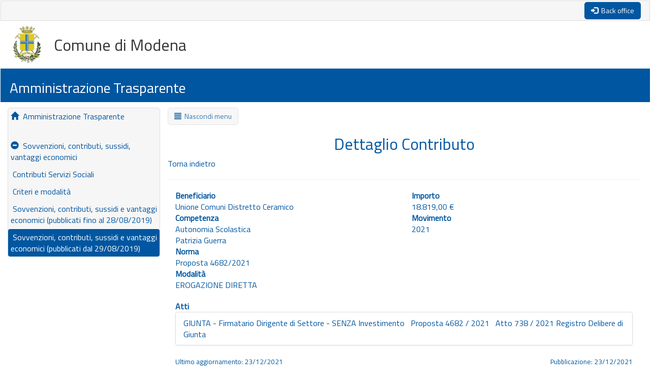

--- FILE ---
content_type: text/html;charset=UTF-8
request_url: https://atti-l190-consulenticollaboratori.comune.modena.it/L190/contributo/show/870525?search=&idSezione=492002&activePage=3&sort=ufficio&order=asc&cf4=false
body_size: 10363
content:
<!DOCTYPE html>

<html lang="en">
	<head>
	    
	    <meta http-equiv="Content-Type" content="text/html" charset="UTF-8">
   	  	<meta http-equiv="X-UA-Compatible" content="IE=Edge">
   	  	<meta name="viewport" content="width=device-width, initial-scale=1">
		<title>
			
			Amministrazione Trasparente - Sovvenzioni, contributi, sussidi e vantaggi economici (pubblicati dal 29/08/2019)
		</title>
   	  	 
   	  	<link rel="stylesheet" href="/L190/static/css/bootstrap.min.css" type="text/css" />
        <link rel="stylesheet" href="/L190/static/css/bootstrap-theme.min.css" type="text/css" />
   	  	<link rel="shortcut icon" href="/L190/static/images/faviconBlu.ico" type="image/x-icon" />
        <link rel="stylesheet" href="/L190/static/css/esporta.css" type="text/css" />
        
        
      	<meta name="layout" content="portale33"/>
      	<meta name="robots" content="index"/>
      	
	         
      	
      	<link href="/L190/static/bundle-bundle_bootstrap_head.css" type="text/css" rel="stylesheet" media="screen, projection" />
<script src="/L190/static/plugins/jquery-1.11.1/js/jquery/jquery-1.11.1.min.js" type="text/javascript" ></script>

      	
      	<script type="text/javascript" src="/L190/static/js/bootstrap.min.js" ></script>
      	      	
      	<script type="text/javascript">
	      	jQuery(document).ready(function() {
	          	var link = "https://www.comune.modena.it/";
				if (link != undefined && link != null && link != "") {
					jQuery(".linkSito").css("cursor", "pointer");
					jQuery(".linkSito").click(function() {
						window.location.href = link;
					});
				}
	
				var btnSize  = 0;
				var justGrid  = false;
				if (justGrid && btnSize != null) {
					if (btnSize == '-1')
						jQuery(".btn").addClass("btn-sm");
					if (btnSize == '-2')
						jQuery(".btn").addClass("btn-xs");
					if (btnSize == '1')
						jQuery(".btn").addClass("btn-md");
					if (btnSize == '2')
						jQuery(".btn").addClass("btn-lg");
				}
			});
		
        	$(document).ready(function () {
            	$('#sidebarCollapse').on('click', function () {
                	$('#sidebar').toggleClass('active');
                	$('#menubtn').toggleClass('active');
                });
        	});

        	$(window).resize(function() {
				if ( $(window).width() <= 992) {
					if ( $('#sidebar').hasClass('active') ) {
						$('#sidebar').removeClass('active');
					}
					if ( $('#menubtn').hasClass('active') ) {	
        				$('#menubtn').removeClass('active');
					}
				}
			});
        
	    	$(function () {
        		  $('[data-toggle="popover"]').popover();
        	});
            $('.popover-dismiss').popover({
        		 trigger:'focus'
        	});
	    
    		$(document).ready(function(){ 
			   $(window).scroll(function(){
			       if ($(this).scrollTop() > 500) {
			           $('.scrolltotop').fadeIn();
			       } 
			       else {
			           $('.scrolltotop').fadeOut();
			       }
				}); 
				$('.scrolltotop').click(function(){
			       $("html, body").animate({ scrollTop: 0 }, 800);
			       return false;
			    });
			});

      	</script>

		<link rel="stylesheet" href="/L190/static/css/portale33.css" type="text/css" />

		<style type="text/css">
			
		</style>
		
		<link rel="stylesheet" href="/L190/static/css/custom.css" type="text/css" />  
	</head>
    <body>	 
    	
   		    <div class="jumbotron">
    		    <div id="header-top">
    		        <div class="container-fluid">
	   		 	    	
					  		<a type="button" class="btn btn-inverse pull-right" href="/L190/ins/index.zul" rel="nofollow" title="Accedi">
					  			<i class="glyphicon glyphicon-log-in icon-white"></i>
			                    <span id="backbtn">&nbsp;Back office</span>
							</a>
					  	
				  	</div>
				</div>
    		    <div id="header-center">
    		    	<div class="container-fluid">
    		       		
				   			<img tabindex="0" id="logo" class="linkSito img-responsive" src="/L190/static/images/logo.jpg" title="Logo ente " /> 
							
				   	 		<h2>Comune di Modena<br></h2>
				   	 	
					</div>
				</div>
				<div id="header-bottom">
					<div class="container-fluid">
						<h3>Amministrazione Trasparente</h3>
					</div>
				</div> 
			</div>
		
		<div class="container">	
			<div class="wrapper">	
				
			   		<div class="pull-left">  
			   		    <div id="sidebar">
				            <ul class="nav nav-stacked nav-pills bg-light">
				      			<li class="">
				      				<a href="/L190/?idSezione=&amp;activePage=&amp;search=" rel="nofollow">
				      					<span class="glyphicon glyphicon-home icon-black"></span>
				      					&nbsp;Amministrazione Trasparente
				      				</a>
				      			</li>
				      			<li>
				      				<span>&nbsp;</span>
				      			</li>
				      			
				      		    	<li>
					      			    
					    					<a href="/L190/?search=&amp;idSezione=20&amp;activePage=&amp;sort=ufficio&amp;order=asc&amp;cf4=false&amp;id=870505" rel="">
					    						<span class="glyphicon glyphicon-minus-sign icon-black"></span>
												&nbsp;Sovvenzioni, contributi, sussidi, vantaggi economici
											</a>
					   					
					      			</li>
					      		
					      			      			
				      			
				    				<li class="">
				    					
				    					
				    						
				    					
				    					
				    					
					    					<a href="/L190/?idSezione=295186&amp;id=&amp;sort=&amp;activePage=&amp;search=" rel="">
					    						<span class="icon-empty"></span>
												&nbsp;Contributi Servizi Sociali
											</a>
				    					
				    				</li>	
				      			
				    				<li class="">
				    					
				    					
				    						
				    					
				    					
				    					
					    					<a href="/L190/?idSezione=72&amp;id=&amp;sort=&amp;activePage=&amp;search=" rel="">
					    						<span class="icon-empty"></span>
												&nbsp;Criteri e modalit&agrave;
											</a>
				    					
				    				</li>	
				      			
				    				<li class="">
				    					
				    					
				    						
				    					
				    					
				    					
					    					<a href="/L190/?idSezione=73&amp;id=&amp;sort=&amp;activePage=&amp;search=" rel="">
					    						<span class="icon-empty"></span>
												&nbsp;Sovvenzioni, contributi, sussidi e vantaggi economici (pubblicati fino al 28/08/2019)
											</a>
				    					
				    				</li>	
				      			
				    				<li class="active">
				    					
				    					
				    						
				    					
				    					
				    					
				    						<a href="/L190/contributo/lista?idSezione=492002&amp;sort=&amp;activePage=&amp;search=" rel="">
				    							<span class="icon-empty"></span>
												&nbsp;Sovvenzioni, contributi, sussidi e vantaggi economici (pubblicati dal 29/08/2019)
											</a>
				    					
				    				</li>	
				      			
				            </ul>
				        </div>
				    </div> 	
     			
   				<div id="content">
  					<div class="container-fluid">
  						
                		    <button type="button" class="btn" id="sidebarCollapse" title="Menu">
		                        <i class="glyphicon glyphicon-align-justify icon-black"></i>
		                        <span id="menubtn">&nbsp;Nascondi menu</span>
							</button>
						
	                	
                      	
		<div class="text-center" > 
			<h2>Dettaglio Contributo</h2>
		</div>
		<div>
			
				<a href="/L190/contributo/lista/870525?search=&amp;idSezione=492002&amp;activePage=3&amp;sort=ufficio&amp;order=asc&amp;cf4=false" rel="nofollow" title="Torna indietro"><span>Torna indietro</span></a>
			
		</div>
		<hr/>
		<div class="row-fluid">
	      	<div class="span6 col-sm-6 col-md-6 col-lg-6">
	    		<dl>
	    		    
					
			           
	  				<dt>Beneficiario</dt>
	  				<dd>
	  					
							Unione Comuni Distretto Ceramico
						
	  					
					</dd>
	  				<dt>Competenza</dt>
	  				<dd>
	  					Autonomia Scolastica
	  					<br/>
	  					Patrizia Guerra
	  				</dd>
					
		    			<dt>Norma</dt>
		    			<dd>
		    				Proposta 4682/2021
		    			</dd>
		    		
		    		
		    			<dt>Modalit&agrave;</dt>
		    			<dd>
		    				EROGAZIONE DIRETTA
		    			</dd>
		    		
		    		
					
		    		
	    		</dl>
	    	</div>
	    	<div class="span6 col-sm-6 col-md-6 col-lg-6">
	    		<dl>
	  				<dt>Importo</dt>
	  				<dd>
	  					18.819,00 €
	  				</dd>
	  				<dt>Movimento</dt>
	  				<dd>
	  					2021
	  					
	  					
	  				</dd>
	  				
	  					
	  				
				</dl>
			</div>
	   	</div>
	   	

	   	
	   	
		   <div>&nbsp;</div>
		   <div class="row-fluid">
			    <div class="span12 col-sm-12 col-md-12 col-lg-12">
	  				<dl>
		  				<dt>Atti</dt>
		  				<dd class="list-group">
		  					
		  				    	<li class="list-group-item">
		  							<a href="/L190/atto/show/870505?search=&amp;idSezione=492002&amp;activePage=3&amp;sort=ufficio&amp;order=asc&amp;cf4=false">
		  								GIUNTA - Firmatario Dirigente di Settore - SENZA Investimento
		  								&nbsp;&nbsp;Proposta 4682 / 2021
		  								&nbsp;&nbsp;Atto 738 / 2021 Registro Delibere di Giunta
		  							</a>
		  						</li>
							 
		  				</dd>
					</dl>
		      	</div>
		    </div>
	      
    	<div>&nbsp;</div> 
    	<div class="row-fluid">
			<div class="span12 col-sm-12 col-md-12 col-lg-12">  
				<div class="pull-left"><small>Ultimo aggiornamento: 23/12/2021</small></div>
				<div class="pull-right"><small>Pubblicazione: 23/12/2021</small></div>
			</div>
		</div>
	
					</div>						
          			<button type="button" href="/#" class="btn scrolltotop" title="Torna in cima">
            			<i class="glyphicon glyphicon-chevron-up icon-black"></i>
            		</button> 
           		</div>
           	</div> 
        </div>
        <br/>
        <div id="footer">
         	<div class="container-fluid">
         		
					
	  				
					<div>&nbsp;</div>
					
						<span class="pull-left"></span>
					
				
	    	</div>
	    </div>
	    
		<script src="/L190/static/bundle-bundle_bootstrap_defer.js" type="text/javascript" ></script>












   	</body>
</html>

--- FILE ---
content_type: text/css
request_url: https://atti-l190-consulenticollaboratori.comune.modena.it/L190/static/css/esporta.css
body_size: 1048
content:
.export {
    background: #fff url(../images/skin/shadow.jpg) bottom repeat-x;
    border: 1px solid #ccc;
    border-style: solid;	
    margin-top: 5px;
    padding: 5px 0;
    width: 100%;
}

.menuButton input.csv {
    background: url(../images/skin/csv.png) center left no-repeat;
    color: #333;
    padding-left: 25px;
}

.menuButton input.excel {
    background: url(../images/skin/excel.png) center left no-repeat;
    color: #333;
    padding-left: 25px;
}

.menuButton input.pdf {
    background: url(../images/skin/pdf.png) center left no-repeat;
    color: #333;
    padding-left: 25px;
}

.menuButton input.xml {
    background: url(../images/skin/xml.png) center left no-repeat;
    color: #333;
    padding-left: 25px;
}

.menuButton input.rtf {
    background: url(../images/skin/rtf.png) center left no-repeat;
    color: #333;
    padding-left: 25px;
}

.menuButton input.ods {
    background: url(../images/skin/ods.png) center left no-repeat;
    color: #333;
    padding-left: 25px;
}